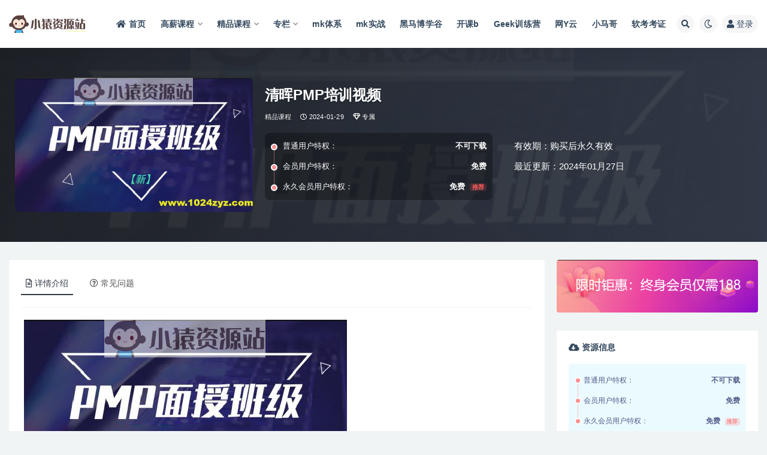

--- FILE ---
content_type: text/html; charset=UTF-8
request_url: https://www.1024zyz.com/8542.html
body_size: 14467
content:
<!doctype html>
<html lang="zh-CN">
<head>
	<meta http-equiv="Content-Type" content="text/html; charset=UTF-8">
	<meta name="viewport" content="width=device-width, initial-scale=1, minimum-scale=1, maximum-scale=1">
	<link rel="profile" href="https://gmpg.org/xfn/11">
	<title>清晖PMP培训视频_小猿资源站</title>
<meta name='robots' content='max-image-preview:large' />
<meta name="keywords" content="清晖PMP培训视频">
<meta name="description" content="清晖PMP培训视频">
<meta property="og:title" content="清晖PMP培训视频">
<meta property="og:description" content="清晖PMP培训视频">
<meta property="og:type" content="article">
<meta property="og:url" content="https://www.1024zyz.com/8542.html">
<meta property="og:site_name" content="小猿资源站">
<meta property="og:image" content="https://www.1024zyz.com/wp-content/uploads/2024/01/1706368754-5436c770f9023f5.png">
<link href="https://www.1024zyz.com/wp-content/uploads/2022/01/1641400925-65f034c0f853471.ico" rel="icon">
<style id='global-styles-inline-css'>
body{--wp--preset--color--black: #000000;--wp--preset--color--cyan-bluish-gray: #abb8c3;--wp--preset--color--white: #ffffff;--wp--preset--color--pale-pink: #f78da7;--wp--preset--color--vivid-red: #cf2e2e;--wp--preset--color--luminous-vivid-orange: #ff6900;--wp--preset--color--luminous-vivid-amber: #fcb900;--wp--preset--color--light-green-cyan: #7bdcb5;--wp--preset--color--vivid-green-cyan: #00d084;--wp--preset--color--pale-cyan-blue: #8ed1fc;--wp--preset--color--vivid-cyan-blue: #0693e3;--wp--preset--color--vivid-purple: #9b51e0;--wp--preset--gradient--vivid-cyan-blue-to-vivid-purple: linear-gradient(135deg,rgba(6,147,227,1) 0%,rgb(155,81,224) 100%);--wp--preset--gradient--light-green-cyan-to-vivid-green-cyan: linear-gradient(135deg,rgb(122,220,180) 0%,rgb(0,208,130) 100%);--wp--preset--gradient--luminous-vivid-amber-to-luminous-vivid-orange: linear-gradient(135deg,rgba(252,185,0,1) 0%,rgba(255,105,0,1) 100%);--wp--preset--gradient--luminous-vivid-orange-to-vivid-red: linear-gradient(135deg,rgba(255,105,0,1) 0%,rgb(207,46,46) 100%);--wp--preset--gradient--very-light-gray-to-cyan-bluish-gray: linear-gradient(135deg,rgb(238,238,238) 0%,rgb(169,184,195) 100%);--wp--preset--gradient--cool-to-warm-spectrum: linear-gradient(135deg,rgb(74,234,220) 0%,rgb(151,120,209) 20%,rgb(207,42,186) 40%,rgb(238,44,130) 60%,rgb(251,105,98) 80%,rgb(254,248,76) 100%);--wp--preset--gradient--blush-light-purple: linear-gradient(135deg,rgb(255,206,236) 0%,rgb(152,150,240) 100%);--wp--preset--gradient--blush-bordeaux: linear-gradient(135deg,rgb(254,205,165) 0%,rgb(254,45,45) 50%,rgb(107,0,62) 100%);--wp--preset--gradient--luminous-dusk: linear-gradient(135deg,rgb(255,203,112) 0%,rgb(199,81,192) 50%,rgb(65,88,208) 100%);--wp--preset--gradient--pale-ocean: linear-gradient(135deg,rgb(255,245,203) 0%,rgb(182,227,212) 50%,rgb(51,167,181) 100%);--wp--preset--gradient--electric-grass: linear-gradient(135deg,rgb(202,248,128) 0%,rgb(113,206,126) 100%);--wp--preset--gradient--midnight: linear-gradient(135deg,rgb(2,3,129) 0%,rgb(40,116,252) 100%);--wp--preset--duotone--dark-grayscale: url('#wp-duotone-dark-grayscale');--wp--preset--duotone--grayscale: url('#wp-duotone-grayscale');--wp--preset--duotone--purple-yellow: url('#wp-duotone-purple-yellow');--wp--preset--duotone--blue-red: url('#wp-duotone-blue-red');--wp--preset--duotone--midnight: url('#wp-duotone-midnight');--wp--preset--duotone--magenta-yellow: url('#wp-duotone-magenta-yellow');--wp--preset--duotone--purple-green: url('#wp-duotone-purple-green');--wp--preset--duotone--blue-orange: url('#wp-duotone-blue-orange');--wp--preset--font-size--small: 13px;--wp--preset--font-size--medium: 20px;--wp--preset--font-size--large: 36px;--wp--preset--font-size--x-large: 42px;}.has-black-color{color: var(--wp--preset--color--black) !important;}.has-cyan-bluish-gray-color{color: var(--wp--preset--color--cyan-bluish-gray) !important;}.has-white-color{color: var(--wp--preset--color--white) !important;}.has-pale-pink-color{color: var(--wp--preset--color--pale-pink) !important;}.has-vivid-red-color{color: var(--wp--preset--color--vivid-red) !important;}.has-luminous-vivid-orange-color{color: var(--wp--preset--color--luminous-vivid-orange) !important;}.has-luminous-vivid-amber-color{color: var(--wp--preset--color--luminous-vivid-amber) !important;}.has-light-green-cyan-color{color: var(--wp--preset--color--light-green-cyan) !important;}.has-vivid-green-cyan-color{color: var(--wp--preset--color--vivid-green-cyan) !important;}.has-pale-cyan-blue-color{color: var(--wp--preset--color--pale-cyan-blue) !important;}.has-vivid-cyan-blue-color{color: var(--wp--preset--color--vivid-cyan-blue) !important;}.has-vivid-purple-color{color: var(--wp--preset--color--vivid-purple) !important;}.has-black-background-color{background-color: var(--wp--preset--color--black) !important;}.has-cyan-bluish-gray-background-color{background-color: var(--wp--preset--color--cyan-bluish-gray) !important;}.has-white-background-color{background-color: var(--wp--preset--color--white) !important;}.has-pale-pink-background-color{background-color: var(--wp--preset--color--pale-pink) !important;}.has-vivid-red-background-color{background-color: var(--wp--preset--color--vivid-red) !important;}.has-luminous-vivid-orange-background-color{background-color: var(--wp--preset--color--luminous-vivid-orange) !important;}.has-luminous-vivid-amber-background-color{background-color: var(--wp--preset--color--luminous-vivid-amber) !important;}.has-light-green-cyan-background-color{background-color: var(--wp--preset--color--light-green-cyan) !important;}.has-vivid-green-cyan-background-color{background-color: var(--wp--preset--color--vivid-green-cyan) !important;}.has-pale-cyan-blue-background-color{background-color: var(--wp--preset--color--pale-cyan-blue) !important;}.has-vivid-cyan-blue-background-color{background-color: var(--wp--preset--color--vivid-cyan-blue) !important;}.has-vivid-purple-background-color{background-color: var(--wp--preset--color--vivid-purple) !important;}.has-black-border-color{border-color: var(--wp--preset--color--black) !important;}.has-cyan-bluish-gray-border-color{border-color: var(--wp--preset--color--cyan-bluish-gray) !important;}.has-white-border-color{border-color: var(--wp--preset--color--white) !important;}.has-pale-pink-border-color{border-color: var(--wp--preset--color--pale-pink) !important;}.has-vivid-red-border-color{border-color: var(--wp--preset--color--vivid-red) !important;}.has-luminous-vivid-orange-border-color{border-color: var(--wp--preset--color--luminous-vivid-orange) !important;}.has-luminous-vivid-amber-border-color{border-color: var(--wp--preset--color--luminous-vivid-amber) !important;}.has-light-green-cyan-border-color{border-color: var(--wp--preset--color--light-green-cyan) !important;}.has-vivid-green-cyan-border-color{border-color: var(--wp--preset--color--vivid-green-cyan) !important;}.has-pale-cyan-blue-border-color{border-color: var(--wp--preset--color--pale-cyan-blue) !important;}.has-vivid-cyan-blue-border-color{border-color: var(--wp--preset--color--vivid-cyan-blue) !important;}.has-vivid-purple-border-color{border-color: var(--wp--preset--color--vivid-purple) !important;}.has-vivid-cyan-blue-to-vivid-purple-gradient-background{background: var(--wp--preset--gradient--vivid-cyan-blue-to-vivid-purple) !important;}.has-light-green-cyan-to-vivid-green-cyan-gradient-background{background: var(--wp--preset--gradient--light-green-cyan-to-vivid-green-cyan) !important;}.has-luminous-vivid-amber-to-luminous-vivid-orange-gradient-background{background: var(--wp--preset--gradient--luminous-vivid-amber-to-luminous-vivid-orange) !important;}.has-luminous-vivid-orange-to-vivid-red-gradient-background{background: var(--wp--preset--gradient--luminous-vivid-orange-to-vivid-red) !important;}.has-very-light-gray-to-cyan-bluish-gray-gradient-background{background: var(--wp--preset--gradient--very-light-gray-to-cyan-bluish-gray) !important;}.has-cool-to-warm-spectrum-gradient-background{background: var(--wp--preset--gradient--cool-to-warm-spectrum) !important;}.has-blush-light-purple-gradient-background{background: var(--wp--preset--gradient--blush-light-purple) !important;}.has-blush-bordeaux-gradient-background{background: var(--wp--preset--gradient--blush-bordeaux) !important;}.has-luminous-dusk-gradient-background{background: var(--wp--preset--gradient--luminous-dusk) !important;}.has-pale-ocean-gradient-background{background: var(--wp--preset--gradient--pale-ocean) !important;}.has-electric-grass-gradient-background{background: var(--wp--preset--gradient--electric-grass) !important;}.has-midnight-gradient-background{background: var(--wp--preset--gradient--midnight) !important;}.has-small-font-size{font-size: var(--wp--preset--font-size--small) !important;}.has-medium-font-size{font-size: var(--wp--preset--font-size--medium) !important;}.has-large-font-size{font-size: var(--wp--preset--font-size--large) !important;}.has-x-large-font-size{font-size: var(--wp--preset--font-size--x-large) !important;}
</style>
<link rel='stylesheet' id='bootstrap-css'  href='https://www.1024zyz.com/wp-content/themes/ripro-v2/assets/bootstrap/css/bootstrap.min.css?ver=4.6.0' media='all' />
<link rel='stylesheet' id='csf-fa5-css'  href='https://www.1024zyz.com/wp-content/themes/ripro-v2/assets/font-awesome/css/all.min.css?ver=5.14.0' media='all' />
<link rel='stylesheet' id='csf-fa5-v4-shims-css'  href='https://www.1024zyz.com/wp-content/themes/ripro-v2/assets/font-awesome/css/v4-shims.min.css?ver=5.14.0' media='all' />
<link rel='stylesheet' id='plugins-css'  href='https://www.1024zyz.com/wp-content/themes/ripro-v2/assets/css/plugins.css?ver=1.0.0' media='all' />
<link rel='stylesheet' id='app-css'  href='https://www.1024zyz.com/wp-content/themes/ripro-v2/assets/css/app.css?ver=4.2.0' media='all' />
<link rel='stylesheet' id='dark-css'  href='https://www.1024zyz.com/wp-content/themes/ripro-v2/assets/css/dark.css?ver=4.2.0' media='all' />
<script src='https://www.1024zyz.com/wp-content/themes/ripro-v2/assets/js/jquery.min.js?ver=3.5.1' id='jquery-js'></script>
<link rel="canonical" href="https://www.1024zyz.com/8542.html" />
<link rel='shortlink' href='https://www.1024zyz.com/?p=8542' />
<!-- Analytics by WP Statistics v14.12.1 - https://wp-statistics.com -->
</head>
<body class="post-template-default single single-post postid-8542 single-format-standard wide-screen navbar-sticky with-hero hero-wide hero-shop pagination-numeric no-off-canvas sidebar-right">
<svg xmlns="http://www.w3.org/2000/svg" viewBox="0 0 0 0" width="0" height="0" focusable="false" role="none" style="visibility: hidden; position: absolute; left: -9999px; overflow: hidden;" ><defs><filter id="wp-duotone-dark-grayscale"><feColorMatrix color-interpolation-filters="sRGB" type="matrix" values=" .299 .587 .114 0 0 .299 .587 .114 0 0 .299 .587 .114 0 0 .299 .587 .114 0 0 " /><feComponentTransfer color-interpolation-filters="sRGB" ><feFuncR type="table" tableValues="0 0.49803921568627" /><feFuncG type="table" tableValues="0 0.49803921568627" /><feFuncB type="table" tableValues="0 0.49803921568627" /><feFuncA type="table" tableValues="1 1" /></feComponentTransfer><feComposite in2="SourceGraphic" operator="in" /></filter></defs></svg><svg xmlns="http://www.w3.org/2000/svg" viewBox="0 0 0 0" width="0" height="0" focusable="false" role="none" style="visibility: hidden; position: absolute; left: -9999px; overflow: hidden;" ><defs><filter id="wp-duotone-grayscale"><feColorMatrix color-interpolation-filters="sRGB" type="matrix" values=" .299 .587 .114 0 0 .299 .587 .114 0 0 .299 .587 .114 0 0 .299 .587 .114 0 0 " /><feComponentTransfer color-interpolation-filters="sRGB" ><feFuncR type="table" tableValues="0 1" /><feFuncG type="table" tableValues="0 1" /><feFuncB type="table" tableValues="0 1" /><feFuncA type="table" tableValues="1 1" /></feComponentTransfer><feComposite in2="SourceGraphic" operator="in" /></filter></defs></svg><svg xmlns="http://www.w3.org/2000/svg" viewBox="0 0 0 0" width="0" height="0" focusable="false" role="none" style="visibility: hidden; position: absolute; left: -9999px; overflow: hidden;" ><defs><filter id="wp-duotone-purple-yellow"><feColorMatrix color-interpolation-filters="sRGB" type="matrix" values=" .299 .587 .114 0 0 .299 .587 .114 0 0 .299 .587 .114 0 0 .299 .587 .114 0 0 " /><feComponentTransfer color-interpolation-filters="sRGB" ><feFuncR type="table" tableValues="0.54901960784314 0.98823529411765" /><feFuncG type="table" tableValues="0 1" /><feFuncB type="table" tableValues="0.71764705882353 0.25490196078431" /><feFuncA type="table" tableValues="1 1" /></feComponentTransfer><feComposite in2="SourceGraphic" operator="in" /></filter></defs></svg><svg xmlns="http://www.w3.org/2000/svg" viewBox="0 0 0 0" width="0" height="0" focusable="false" role="none" style="visibility: hidden; position: absolute; left: -9999px; overflow: hidden;" ><defs><filter id="wp-duotone-blue-red"><feColorMatrix color-interpolation-filters="sRGB" type="matrix" values=" .299 .587 .114 0 0 .299 .587 .114 0 0 .299 .587 .114 0 0 .299 .587 .114 0 0 " /><feComponentTransfer color-interpolation-filters="sRGB" ><feFuncR type="table" tableValues="0 1" /><feFuncG type="table" tableValues="0 0.27843137254902" /><feFuncB type="table" tableValues="0.5921568627451 0.27843137254902" /><feFuncA type="table" tableValues="1 1" /></feComponentTransfer><feComposite in2="SourceGraphic" operator="in" /></filter></defs></svg><svg xmlns="http://www.w3.org/2000/svg" viewBox="0 0 0 0" width="0" height="0" focusable="false" role="none" style="visibility: hidden; position: absolute; left: -9999px; overflow: hidden;" ><defs><filter id="wp-duotone-midnight"><feColorMatrix color-interpolation-filters="sRGB" type="matrix" values=" .299 .587 .114 0 0 .299 .587 .114 0 0 .299 .587 .114 0 0 .299 .587 .114 0 0 " /><feComponentTransfer color-interpolation-filters="sRGB" ><feFuncR type="table" tableValues="0 0" /><feFuncG type="table" tableValues="0 0.64705882352941" /><feFuncB type="table" tableValues="0 1" /><feFuncA type="table" tableValues="1 1" /></feComponentTransfer><feComposite in2="SourceGraphic" operator="in" /></filter></defs></svg><svg xmlns="http://www.w3.org/2000/svg" viewBox="0 0 0 0" width="0" height="0" focusable="false" role="none" style="visibility: hidden; position: absolute; left: -9999px; overflow: hidden;" ><defs><filter id="wp-duotone-magenta-yellow"><feColorMatrix color-interpolation-filters="sRGB" type="matrix" values=" .299 .587 .114 0 0 .299 .587 .114 0 0 .299 .587 .114 0 0 .299 .587 .114 0 0 " /><feComponentTransfer color-interpolation-filters="sRGB" ><feFuncR type="table" tableValues="0.78039215686275 1" /><feFuncG type="table" tableValues="0 0.94901960784314" /><feFuncB type="table" tableValues="0.35294117647059 0.47058823529412" /><feFuncA type="table" tableValues="1 1" /></feComponentTransfer><feComposite in2="SourceGraphic" operator="in" /></filter></defs></svg><svg xmlns="http://www.w3.org/2000/svg" viewBox="0 0 0 0" width="0" height="0" focusable="false" role="none" style="visibility: hidden; position: absolute; left: -9999px; overflow: hidden;" ><defs><filter id="wp-duotone-purple-green"><feColorMatrix color-interpolation-filters="sRGB" type="matrix" values=" .299 .587 .114 0 0 .299 .587 .114 0 0 .299 .587 .114 0 0 .299 .587 .114 0 0 " /><feComponentTransfer color-interpolation-filters="sRGB" ><feFuncR type="table" tableValues="0.65098039215686 0.40392156862745" /><feFuncG type="table" tableValues="0 1" /><feFuncB type="table" tableValues="0.44705882352941 0.4" /><feFuncA type="table" tableValues="1 1" /></feComponentTransfer><feComposite in2="SourceGraphic" operator="in" /></filter></defs></svg><svg xmlns="http://www.w3.org/2000/svg" viewBox="0 0 0 0" width="0" height="0" focusable="false" role="none" style="visibility: hidden; position: absolute; left: -9999px; overflow: hidden;" ><defs><filter id="wp-duotone-blue-orange"><feColorMatrix color-interpolation-filters="sRGB" type="matrix" values=" .299 .587 .114 0 0 .299 .587 .114 0 0 .299 .587 .114 0 0 .299 .587 .114 0 0 " /><feComponentTransfer color-interpolation-filters="sRGB" ><feFuncR type="table" tableValues="0.098039215686275 1" /><feFuncG type="table" tableValues="0 0.66274509803922" /><feFuncB type="table" tableValues="0.84705882352941 0.41960784313725" /><feFuncA type="table" tableValues="1 1" /></feComponentTransfer><feComposite in2="SourceGraphic" operator="in" /></filter></defs></svg><div id="app" class="site">
	
<header class="site-header">
    <div class="container">
	    <div class="navbar">
			  <div class="logo-wrapper">
          <a href="https://www.1024zyz.com/">
        <img class="logo regular" src="https://www.1024zyz.com/wp-content/uploads/2022/01/1641400420-f79921bbae40a57.png" alt="小猿资源站">
      </a>
    
  </div> 			
			<div class="sep"></div>
			
			<nav class="main-menu d-none d-lg-block">
			<ul id="menu-%e5%b0%8f%e7%8c%bf%e8%8f%9c%e5%8d%95" class="nav-list u-plain-list"><li class="menu-item menu-item-type-custom menu-item-object-custom menu-item-home"><a href="http://www.1024zyz.com/"><i class="fas fa-home"></i>首页</a></li>
<li class="menu-item menu-item-type-taxonomy menu-item-object-category menu-item-has-children"><a href="https://www.1024zyz.com/hige">高薪课程</a>
<ul class="sub-menu">
	<li class="menu-item menu-item-type-taxonomy menu-item-object-category"><a href="https://www.1024zyz.com/mktx">mk体系</a></li>
	<li class="menu-item menu-item-type-taxonomy menu-item-object-category"><a href="https://www.1024zyz.com/geekcamp">Geek训练营</a></li>
	<li class="menu-item menu-item-type-taxonomy menu-item-object-category"><a href="https://www.1024zyz.com/kkb">开课b</a></li>
	<li class="menu-item menu-item-type-taxonomy menu-item-object-category"><a href="https://www.1024zyz.com/xmg">小马哥</a></li>
	<li class="menu-item menu-item-type-taxonomy menu-item-object-category"><a href="https://www.1024zyz.com/house">黑马博学谷</a></li>
	<li class="menu-item menu-item-type-taxonomy menu-item-object-category"><a href="https://www.1024zyz.com/msb">马sb</a></li>
</ul>
</li>
<li class="menu-item menu-item-type-taxonomy menu-item-object-category current-post-ancestor current-menu-parent current-post-parent menu-item-has-children"><a href="https://www.1024zyz.com/boutiques">精品课程</a>
<ul class="sub-menu">
	<li class="menu-item menu-item-type-taxonomy menu-item-object-category"><a href="https://www.1024zyz.com/mksz">mk实战</a></li>
	<li class="menu-item menu-item-type-taxonomy menu-item-object-category"><a href="https://www.1024zyz.com/geek">Geek</a></li>
	<li class="menu-item menu-item-type-taxonomy menu-item-object-category"><a href="https://www.1024zyz.com/house">黑马博学谷</a></li>
	<li class="menu-item menu-item-type-taxonomy menu-item-object-category"><a href="https://www.1024zyz.com/wyy">网Y云</a></li>
	<li class="menu-item menu-item-type-taxonomy menu-item-object-category"><a href="https://www.1024zyz.com/lg">LG</a></li>
	<li class="menu-item menu-item-type-taxonomy menu-item-object-category"><a href="https://www.1024zyz.com/cto">cto</a></li>
</ul>
</li>
<li class="menu-item menu-item-type-taxonomy menu-item-object-category menu-item-has-children"><a href="https://www.1024zyz.com/column">专栏</a>
<ul class="sub-menu">
	<li class="menu-item menu-item-type-taxonomy menu-item-object-category"><a href="https://www.1024zyz.com/geek">Geek</a></li>
	<li class="menu-item menu-item-type-taxonomy menu-item-object-category"><a href="https://www.1024zyz.com/mkzl">mk专栏</a></li>
	<li class="menu-item menu-item-type-taxonomy menu-item-object-category"><a href="https://www.1024zyz.com/juejin">掘金小册</a></li>
</ul>
</li>
<li class="menu-item menu-item-type-taxonomy menu-item-object-category"><a href="https://www.1024zyz.com/mktx">mk体系</a></li>
<li class="menu-item menu-item-type-taxonomy menu-item-object-category"><a href="https://www.1024zyz.com/mksz">mk实战</a></li>
<li class="menu-item menu-item-type-taxonomy menu-item-object-category"><a href="https://www.1024zyz.com/house">黑马博学谷</a></li>
<li class="menu-item menu-item-type-taxonomy menu-item-object-category"><a href="https://www.1024zyz.com/kkb">开课b</a></li>
<li class="menu-item menu-item-type-taxonomy menu-item-object-category"><a href="https://www.1024zyz.com/geekcamp">Geek训练营</a></li>
<li class="menu-item menu-item-type-taxonomy menu-item-object-category"><a href="https://www.1024zyz.com/wyy">网Y云</a></li>
<li class="menu-item menu-item-type-taxonomy menu-item-object-category"><a href="https://www.1024zyz.com/xmg">小马哥</a></li>
<li class="menu-item menu-item-type-taxonomy menu-item-object-category"><a href="https://www.1024zyz.com/ruankao">软考考证</a></li>
</ul>			</nav>
			
			<div class="actions">
				
								<span class="btn btn-sm search-open navbar-button ml-2" rel="nofollow noopener noreferrer" data-action="omnisearch-open" data-target="#omnisearch" title="搜索"><i class="fas fa-search"></i></span>
				
				
						        <span class="btn btn-sm toggle-dark navbar-button ml-2" rel="nofollow noopener noreferrer" title="夜间模式"><i class="fa fa-moon-o"></i></span>
                                
				<!-- user navbar dropdown  -->
		        				<a class="login-btn navbar-button ml-2" rel="nofollow noopener noreferrer" href="#"><i class="fa fa-user mr-1"></i>登录</a>
								<!-- user navbar dropdown -->

                
		        <div class="burger"></div>

		        
		    </div>
		    
	    </div>
    </div>
</header>

<div class="header-gap"></div>


<div class="hero lazyload visible" data-bg="https://www.1024zyz.com/wp-content/uploads/2024/01/1706368754-5436c770f9023f5.png">



<div class="hero-shop-warp">
    <div class="container-lg">
        <div class="row">
            <div class="col-lg-4 img-box">
                <img class="lazyload" data-src="https://www.1024zyz.com/wp-content/uploads/2024/01/1706368754-5436c770f9023f5.png" src="[data-uri]" alt="清晖PMP培训视频" />
                <noscript><img src="https://www.1024zyz.com/wp-content/uploads/2024/01/1706368754-5436c770f9023f5.png" alt="清晖PMP培训视频" /></noscript>
            </div>
            <div class="col-lg-8 info-box">
                <header class="entry-header">
<h1 class="entry-title">清晖PMP培训视频</h1>          <div class="entry-meta">
            
                          <span class="meta-category">
                <a href="https://www.1024zyz.com/boutiques" rel="category">精品课程</a>
              </span>
                          <span class="meta-date">
                  <time datetime="2024-01-29T06:00:13+08:00">
                    <i class="fa fa-clock-o"></i>
                    2024-01-29                  </time>
              </span>
            <span class="meta-shhop-icon"><i class="fa fa-diamond"></i> 专属</span>                <span class="meta-edit"></span>
            

          </div>
        </header>

                <div class="row">
                    <div class="col-lg-6 col-12">
                        <ul class="pricing-options"><li><span>普通用户特权：</span><b>不可下载</b></li><li><span>会员用户特权：</span><b>免费</b></li><li><span>永久会员用户特权：</span><b>免费<small class="badge badge-danger-lighten ml-2">推荐</small></b></li></ul>                    </div>
                    <div class="col-lg-6 col-12">
                        <ul class="down-info"><li><p class="data-label">有效期：购买后永久有效</p></li><li><p class="data-label">最近更新：2024年01月27日</p></li></ul>                    </div>
    
                </div>
                
                
            </div>
        </div>
    </div>
</div>
</div>	<main id="main" role="main" class="site-content">
<div class="container">
	<div class="row">
		<div class="content-column col-lg-9">
			<div class="content-area">
				


<div class="single-download-nav">
  <ul class="nav nav-pills" id="pills-tab" role="tablist">

    <li class="nav-item" role="presentation">
      <a class="nav-link active" id="pills-details-tab" data-toggle="pill" href="#pills-details" role="tab" aria-controls="pills-details" aria-selected="true"><i class="far fa-file-alt mr-1"></i>详情介绍</a>
    </li>

    
        <li class="nav-item" role="presentation">
      <a class="nav-link" id="pills-faq-tab" data-toggle="pill" href="#pills-faq" role="tab" aria-controls="pills-faq" aria-selected="false"><i class="far fa-question-circle mr-1"></i>常见问题</a>
    </li>
        
  </ul>
</div>

<div class="tab-content" id="pills-tabContent">

  <div class="tab-pane fade show active" id="pills-details" role="tabpanel" aria-labelledby="pills-details-tab">
    <article id="post-8542" class="article-content post-8542 post type-post status-publish format-standard hentry category-boutiques">
      <div class="container">
        
        
        <div class="pt-0 d-none d-block d-xl-none d-lg-none"><aside id="header-widget-shop-down" class="widget-area"><p></p></aside></div>      
        <div class="entry-wrapper">
                    <div class="entry-content u-text-format u-clearfix">
            <figure id="attachment_8543" aria-describedby="caption-attachment-8543" style="width: 539px" class="wp-caption alignnone"><img class="wp-image-8543 size-full" src="https://www.1024zyz.com/wp-content/uploads/2024/01/1706368754-5436c770f9023f5.png" alt="清晖PMP培训视频" width="539" height="305" srcset="https://www.1024zyz.com/wp-content/uploads/2024/01/1706368754-5436c770f9023f5.png?v=1708790984 539w, https://www.1024zyz.com/wp-content/uploads/2024/01/1706368754-5436c770f9023f5-300x170.png?v=1708790984 300w" sizes="(max-width: 539px) 100vw, 539px" /><figcaption id="caption-attachment-8543" class="wp-caption-text">清晖PMP培训视频</figcaption></figure>
<p>&nbsp;</p>
<p>【资源目录】:</p>
<p>├──第八章<br />
| ├──任务25：质量管理概述.avi 253.39M<br />
| ├──任务26：8.1 规划质量管理–8.2.2.5 审计.avi 304.37M<br />
| └──任务27：8.2.2.5 审计—第8章 重点回顾.avi 263.43M<br />
├──第二章<br />
| ├──任务6：2.1 项目所受的影响–2.4.3 管理要素.avi 190.20M<br />
| └──任务7：2.4.4 组织结构（基本）—第二章 重点回顾.avi 154.32M<br />
├──第九章<br />
| ├──任务28：9.1 规划资源管理.avi 219.22M<br />
| ├──任务29：9.2 估算活动资源&amp;9.3 获取资源.avi 169.54M<br />
| ├──任务30：建设团队.avi 159.42M<br />
| ├──任务31：激励理论&amp;9.4.2.avi 257.47M<br />
| ├──任务32：9.4.3 建设项目团队：输出&amp;9.5 管理团队.avi 118.74M<br />
| └──任务33：9.6 控制资源&#8212;-第9章 重点回顾.avi 196.88M<br />
├──第六章<br />
| ├──任务18：6.1规划进度管理&amp;6.2定义活动&amp;6.3排列活动顺序.avi 190.01M<br />
| ├──任务19：6.4估算活动持续时间.avi 296.62M<br />
| ├──任务20：6.5 制定进度计划.avi 332.21M<br />
| └──任务21：6.5.2.4 数据分析—第 6章 重点回顾.avi 326.70M<br />
├──第七章<br />
| ├──任务22：7.1规划成本管理&amp;7.2估算成本&amp;7.3制定预算.avi 334.24M<br />
| ├──任务23：7.4 控制成本.avi 338.78M<br />
| └──任务24：7.4.2 控制成本&amp;章总结.avi 163.05M<br />
├──第三章<br />
| ├──任务8：概述—3.3项目经理的影响范围.avi 196.30M<br />
| └──任务9：3.4 项目经理的能力—第三章 重点回顾.avi 517.56M<br />
├──第十二章<br />
| ├──任务43：项目采购管理概述.avi 119.31M<br />
| ├──任务44：12.1 规划采购管理.avi 398.90M<br />
| ├──任务45：12.2 实施采购.avi 139.85M<br />
| └──任务46：12.3 控制采购—第十二章重点回顾.avi 162.92M<br />
├──第十三章（6月更新）<br />
| ├──任务47：概述&amp;13.1 识别干系人.avi 226.84M<br />
| ├──任务48：13.2 规划干系人参与.avi 170.28M<br />
| └──任务49：13.3 管理干系人参与—第十三章 重点回顾.avi 81.86M<br />
├──第十一章<br />
| ├──任务36：规划风险管理概述.avi 143.53M<br />
| ├──任务37：11.1 规划风险管理.avi 143.30M<br />
| ├──任务38：11.2 识别风险.avi 91.38M<br />
| ├──任务39：11.3 实施定性风险分析.avi 120.23M<br />
| ├──任务40：11.4 实施定量风险分析.avi 230.49M<br />
| ├──任务41：11.5 规划风险应对_chunk_1.avi 306.83M<br />
| └──任务42：11.6 实施风险应对—第十一章 重点回顾.avi 178.83M<br />
├──第十章<br />
| ├──任务34：项目沟通管理概述—10.1 规划沟通管理.avi 333.61M<br />
| └──任务35：10.2 管理沟通—第十章重点回顾.avi 231.22M<br />
├──第四章<br />
| ├──任务10：制定项目章程&amp;制定项目管理计划.avi 504.66M<br />
| ├──任务11：4.3 指导与管理项目工作.avi 251.83M<br />
| ├──任务12：4.4 管理项目知识&amp;4.5监控项目工作.avi 185.07M<br />
| ├──任务13：4.6 实施整体变更控制.avi 169.74M<br />
| └──任务14：4.7 结束项目或阶段–第四章重点回顾.avi 173.31M<br />
├──第五章<br />
| ├──任务15：规划范围管理&amp;收集需求_chunk_1.avi 219.49M<br />
| ├──任务16：收集需求&amp;定义范围.avi 225.03M<br />
| └──任务17：创建WBS&amp;控制范围&amp;确认范围&amp;第五章重点回顾.avi 315.09M<br />
└──第一章<br />
| ├──任务1：前言.avi 712.56M<br />
| ├──任务2：PMBOK指南概述与目标&amp;项目.avi 676.32M<br />
| ├──任务3：1.2.2项目管理&amp;1.2.3 项目组合、项目集、项目和运营.avi 157.89M<br />
| └──任务4&amp;任务5：1.2.4 指南的组成部分.avi 604.95M</p>
<div class="post-note alert alert-warning mt-2" role="alert"><small><strong>声明：</strong>小猿资源站是一个资源分享和技术交流平台，本站所发布的一切破解补丁、注册机和注册信息及软件的解密分析文章仅限用于学习和研究目的；不得将上述内容用于商业或者非法用途，否则，一切后果请用户自负。本站信息来自网络，版权争议与本站无关。您必须在下载后的24个小时之内，从您的电脑中彻底删除上述内容。如果您喜欢该程序，请支持正版软件，购买注册，得到更好的正版服务。如若本站内容侵犯了原著者的合法权益，可联系我们进行处理。</small></div>          </div>
          <div class="site_abc_wrap pc bottum"><a href="https://www.1024zyz.com/user/vip" target="_blank" rel="nofollow noopener noreferrer" data-toggle="tooltip" data-html="true" title="<u>广告：</u>终身会员限时优惠188元"><img src="https://leepoo.top//img/1647956480660.png" style=" width: 100%; "></a></div>        </div>
      </div>
    </article>
  </div>

  
    <div class="tab-pane fade" id="pills-faq" role="tabpanel" aria-labelledby="pills-faq-tab">

    <div class="accordion" id="accordionhelp">
          <div class="card">
        <div class="card-header" id="heading-0">
          <h2 class="mb-0">
            <button class="btn btn-sm btn-block text-left collapsed" type="button" data-toggle="collapse" data-target="#collapse-0" aria-expanded="false" aria-controls="collapse-0">
              免费下载或者VIP会员资源能否直接商用？<span class="fa fa-plus"></span><span class="fa fa-minus"></span>
            </button>

          </h2>
        </div>
        <div id="collapse-0" class="collapse" aria-labelledby="heading-0" data-parent="#accordionhelp">
          <div class="card-body bg-primary text-white">
            本站所有资源版权均属于原作者所有，这里所提供资源均只能用于参考学习用，请勿直接商用。若由于商用引起版权纠纷，一切责任均由使用者承担。更多说明请参考 VIP介绍。          </div>
        </div>
      </div>
          <div class="card">
        <div class="card-header" id="heading-1">
          <h2 class="mb-0">
            <button class="btn btn-sm btn-block text-left collapsed" type="button" data-toggle="collapse" data-target="#collapse-1" aria-expanded="false" aria-controls="collapse-1">
              提示下载完但解压或打开不了？<span class="fa fa-plus"></span><span class="fa fa-minus"></span>
            </button>

          </h2>
        </div>
        <div id="collapse-1" class="collapse" aria-labelledby="heading-1" data-parent="#accordionhelp">
          <div class="card-body bg-primary text-white">
            最常见的情况是下载不完整: 可对比下载完压缩包的与网盘上的容量，若小于网盘提示的容量则是这个原因。这是浏览器下载的bug，建议用百度网盘软件或迅雷下载。 若排除这种情况，可在对应资源底部留言，或联络我们。          </div>
        </div>
      </div>
          <div class="card">
        <div class="card-header" id="heading-2">
          <h2 class="mb-0">
            <button class="btn btn-sm btn-block text-left collapsed" type="button" data-toggle="collapse" data-target="#collapse-2" aria-expanded="false" aria-controls="collapse-2">
              找不到素材资源介绍文章里的示例图片？<span class="fa fa-plus"></span><span class="fa fa-minus"></span>
            </button>

          </h2>
        </div>
        <div id="collapse-2" class="collapse" aria-labelledby="heading-2" data-parent="#accordionhelp">
          <div class="card-body bg-primary text-white">
            对于会员专享、整站源码、程序插件、网站模板、网页模版等类型的素材，文章内用于介绍的图片通常并不包含在对应可供下载素材包内。这些相关商业图片需另外购买，且本站不负责(也没有办法)找到出处。 同样地一些字体文件也是这种情况，但部分素材会在素材包内有一份字体下载链接清单。          </div>
        </div>
      </div>
          <div class="card">
        <div class="card-header" id="heading-3">
          <h2 class="mb-0">
            <button class="btn btn-sm btn-block text-left collapsed" type="button" data-toggle="collapse" data-target="#collapse-3" aria-expanded="false" aria-controls="collapse-3">
              付款后无法显示下载地址或者无法查看内容？<span class="fa fa-plus"></span><span class="fa fa-minus"></span>
            </button>

          </h2>
        </div>
        <div id="collapse-3" class="collapse" aria-labelledby="heading-3" data-parent="#accordionhelp">
          <div class="card-body bg-primary text-white">
            如果您已经成功付款但是网站没有弹出成功提示，请联系站长提供付款信息为您处理          </div>
        </div>
      </div>
          <div class="card">
        <div class="card-header" id="heading-4">
          <h2 class="mb-0">
            <button class="btn btn-sm btn-block text-left collapsed" type="button" data-toggle="collapse" data-target="#collapse-4" aria-expanded="false" aria-controls="collapse-4">
              购买该资源后，可以退款吗？<span class="fa fa-plus"></span><span class="fa fa-minus"></span>
            </button>

          </h2>
        </div>
        <div id="collapse-4" class="collapse" aria-labelledby="heading-4" data-parent="#accordionhelp">
          <div class="card-body bg-primary text-white">
            源码素材属于虚拟商品，具有可复制性，可传播性，一旦授予，不接受任何形式的退款、换货要求。请您在购买获取之前确认好 是您所需要的资源          </div>
        </div>
      </div>
        </div>
  </div>
  

</div>


<div class="entry-navigation">
	<div class="row">
            	<div class="col-lg-6 col-12">
            <a class="entry-page-prev" href="https://www.1024zyz.com/8539.html" title="EPLAN电气设计实战应用">
                <div class="entry-page-icon"><i class="fas fa-arrow-left"></i></div>
                <div class="entry-page-info">
                    <span class="d-block rnav">上一篇</span>
                    <span class="d-block title">EPLAN电气设计实战应用</span>
                </div>
            </a> 
        </div>
                    	<div class="col-lg-6 col-12">
            <a class="entry-page-next" href="https://www.1024zyz.com/8551.html" title="大型园区网络实战设计视频课程（路由交换+无线网络+安全+优化）">
                <div class="entry-page-info">
                    <span class="d-block rnav">下一篇</span>
                    <span class="d-block title">大型园区网络实战设计视频课程（路由交换+无线网络+安全+优化）</span>
                </div>
                <div class="entry-page-icon"><i class="fas fa-arrow-right"></i></div>
            </a>
        </div>
            </div>
</div>    <div class="related-posts">
        <h3 class="u-border-title">相关文章</h3>
        <div class="row">
                      <div class="col-lg-3 col-md-4 col-6 ">
              <article id="post-21599" class="post post-grid post-21599 type-post status-publish format-standard has-post-thumbnail hentry category-boutiques">
                  <div class="entry-media"><div class="placeholder" style="padding-bottom: 56.666666666667%"><a href="https://www.1024zyz.com/21599.html" title="JAVA+AI大模型智能应用开发课程" rel="nofollow noopener noreferrer"><img class="lazyload" data-src="https://www.1024zyz.com/wp-content/uploads/2025/10/1761838875-cf96c142c1feebf-288x170.png?v=1761838876" src="https://www.1024zyz.com/wp-content/themes/ripro-v2/assets/img/thumb-ing.gif" alt="JAVA+AI大模型智能应用开发课程" /></a></div></div>                  <div class="entry-wrapper">
                    <header class="entry-header"><h2 class="entry-title"><a href="https://www.1024zyz.com/21599.html" title="JAVA+AI大模型智能应用开发课程" rel="bookmark">JAVA+AI大模型智能应用开发课程</a></h2></header>
                                    </div>
            </article>
          </div>
                      <div class="col-lg-3 col-md-4 col-6 ">
              <article id="post-21596" class="post post-grid post-21596 type-post status-publish format-standard has-post-thumbnail hentry category-boutiques">
                  <div class="entry-media"><div class="placeholder" style="padding-bottom: 56.666666666667%"><a href="https://www.1024zyz.com/21596.html" title="2023新版WEBGIS开发教程" rel="nofollow noopener noreferrer"><img class="lazyload" data-src="https://www.1024zyz.com/wp-content/uploads/2025/10/1761838874-5530c0e2362cae3-268x170.png?v=1761838875" src="https://www.1024zyz.com/wp-content/themes/ripro-v2/assets/img/thumb-ing.gif" alt="2023新版WEBGIS开发教程" /></a></div></div>                  <div class="entry-wrapper">
                    <header class="entry-header"><h2 class="entry-title"><a href="https://www.1024zyz.com/21596.html" title="2023新版WEBGIS开发教程" rel="bookmark">2023新版WEBGIS开发教程</a></h2></header>
                                    </div>
            </article>
          </div>
                      <div class="col-lg-3 col-md-4 col-6 ">
              <article id="post-21589" class="post post-grid post-21589 type-post status-publish format-standard has-post-thumbnail hentry category-boutiques">
                  <div class="entry-media"><div class="placeholder" style="padding-bottom: 56.666666666667%"><a href="https://www.1024zyz.com/21589.html" title="Java大模型工程能力必修课，LangChain4j入门到实践" rel="nofollow noopener noreferrer"><img class="lazyload" data-src="https://www.1024zyz.com/wp-content/uploads/2025/10/1761623631-95a468a4770e4c2-221x170.png?v=1761623632" src="https://www.1024zyz.com/wp-content/themes/ripro-v2/assets/img/thumb-ing.gif" alt="Java大模型工程能力必修课，LangChain4j入门到实践" /></a></div></div>                  <div class="entry-wrapper">
                    <header class="entry-header"><h2 class="entry-title"><a href="https://www.1024zyz.com/21589.html" title="Java大模型工程能力必修课，LangChain4j入门到实践" rel="bookmark">Java大模型工程能力必修课，LangChain4j入门到实践</a></h2></header>
                                    </div>
            </article>
          </div>
                      <div class="col-lg-3 col-md-4 col-6 ">
              <article id="post-21586" class="post post-grid post-21586 type-post status-publish format-standard has-post-thumbnail hentry category-boutiques">
                  <div class="entry-media"><div class="placeholder" style="padding-bottom: 56.666666666667%"><a href="https://www.1024zyz.com/21586.html" title="迪哥全套智能Agent与大模型实战" rel="nofollow noopener noreferrer"><img class="lazyload" data-src="https://www.1024zyz.com/wp-content/uploads/2025/10/1761623630-525783cff43093d-177x170.png?v=1761623631" src="https://www.1024zyz.com/wp-content/themes/ripro-v2/assets/img/thumb-ing.gif" alt="迪哥全套智能Agent与大模型实战" /></a></div></div>                  <div class="entry-wrapper">
                    <header class="entry-header"><h2 class="entry-title"><a href="https://www.1024zyz.com/21586.html" title="迪哥全套智能Agent与大模型实战" rel="bookmark">迪哥全套智能Agent与大模型实战</a></h2></header>
                                    </div>
            </article>
          </div>
                  </div>
    </div>

			</div>
		</div>
					<div class="sidebar-column col-lg-3">
				<aside id="secondary" class="widget-area">
	<div id="media_image-2" class="widget widget_media_image"><a href="https://www.1024zyz.com/user/vip"><img width="995" height="259" src="https://www.1024zyz.com/wp-content/uploads/2023/03/1678204088-8bebf3b67ed9b78.png?v=1711178273" class="image wp-image-6081  attachment-full size-full" alt="" loading="lazy" style="max-width: 100%; height: auto;" srcset="https://www.1024zyz.com/wp-content/uploads/2023/03/1678204088-8bebf3b67ed9b78.png?v=1711178273 995w, https://www.1024zyz.com/wp-content/uploads/2023/03/1678204088-8bebf3b67ed9b78-300x78.png?v=1711178273 300w, https://www.1024zyz.com/wp-content/uploads/2023/03/1678204088-8bebf3b67ed9b78-768x200.png?v=1711178273 768w" sizes="(max-width: 995px) 100vw, 995px" /></a></div><div id="ripro_v2_shop_down-2" class="widget ripro-v2-widget-shop-down"><div class="price"><h3><i class="fas fa-cloud-download-alt mr-1"></i>资源信息</h3></div><ul class="pricing-options"><li><span>普通用户特权：</span><b>不可下载</b></li><li><span>会员用户特权：</span><b>免费</b></li><li><span>永久会员用户特权：</span><b>免费<small class="badge badge-danger-lighten ml-2">推荐</small></b></li></ul><button type="button" class="btn btn-block btn-danger mb-3" disabled>暂无购买权限</button><div class="down-info"><h5>其他信息</h5><ul class="infos"><li><p class="data-label">有效期</p><p class="info">购买后永久有效</p></li><li><p class="data-label">最近更新</p><p class="info">2024年01月27日</p></li></ul></div><div class="down-help mt-2 small text-muted"><div style="color:red">本站所有资源均为：百度网盘不加密</div>

<div style="color:red">如链接失效，会员可联系网盘资源处微信</div>

<div style="color:red">请直接说明来意，谢谢</div>

</div></div><div id="ripro_v2_widget_down_top-2" class="widget ripro_v2-widget-downtop"><h5 class="widget-title">下载热度排行榜</h5><ul class="user-top small"><li><span class="badge badge-warning text-white">1</span> <a href=https://www.1024zyz.com/3666.html>WEB前端线上系统课(20k+标准)|2023年|重磅首发|无秘更新数据结构与算法</a></li><li><span class="badge badge-warning text-white">2</span> <a href=https://www.1024zyz.com/4899.html>acwing算法基础课与提高课 | 完结</a></li><li><span class="badge badge-warning text-white">3</span> <a href=https://www.1024zyz.com/4349.html>Three.js可视化企业实战WEBGL课 | 完结</a></li><li><span class="badge badge-warning text-white">4</span> <a href=https://www.1024zyz.com/4112.html>Python全能工程师2022版|价值4788元|重磅首发|完结</a></li><li><span class="badge badge-warning text-white">5</span> <a href=https://www.1024zyz.com/6697.html>Go开发工程师全新版|2022年</a></li><li><span class="badge badge-warning text-white">6</span> <a href=https://www.1024zyz.com/4949.html>NestJS 入门到实战 前端必学服务端新趋势 | 更新完结</a></li><li><span class="badge badge-warning text-white">7</span> <a href=https://www.1024zyz.com/20677.html>深蓝CUDA入门与深度神经网络加速</a></li><li><span class="badge badge-warning text-white">8</span> <a href=https://www.1024zyz.com/3936.html>体系课-前端工程师2022版|价值4599元|重磅首发|完结</a></li><li><span class="badge badge-warning text-white">9</span> <a href=https://www.1024zyz.com/7108.html>大数据工程师2023版 | 完结</a></li><li><span class="badge badge-warning text-white">10</span> <a href=https://www.1024zyz.com/3214.html>破解JavaScript高级玩法，成为精通 JS 的原生专家 | 更新完结</a></li></ul></div><div id="ripro_v2_widget_post_item-2" class="widget ripro_v2-widget-post"><h5 class="widget-title">新上好课</h5>        <div class="list"> 
                                <article id="post-21602" class="post post-list post-21602 type-post status-publish format-standard has-post-thumbnail hentry category-hige">
                      <div class="entry-media"><div class="placeholder" style="padding-bottom: 56.666666666667%"><a href="https://www.1024zyz.com/21602.html" title="Python爬虫高级开发从入门到精通+实战案例全景分析（第十三期）" rel="nofollow noopener noreferrer"><img class="lazyload" data-src="https://www.1024zyz.com/wp-content/uploads/2025/10/1761838877-0474e5d1a1e70da-272x170.png?v=1761838878" src="https://www.1024zyz.com/wp-content/themes/ripro-v2/assets/img/thumb-ing.gif" alt="Python爬虫高级开发从入门到精通+实战案例全景分析（第十三期）" /></a></div></div>                      <div class="entry-wrapper">
                        <header class="entry-header">
                          <h2 class="entry-title"><a href="https://www.1024zyz.com/21602.html" title="Python爬虫高级开发从入门到精通+实战案例全景分析（第十三期）" rel="bookmark">Python爬虫高级开发从入门到精通+实战案例全景分析（第十三期）</a></h2>                        </header>
                        <div class="entry-footer">          <div class="entry-meta">
            
                          <span class="meta-date">
                  <time datetime="2025-11-03T07:35:52+08:00">
                    <i class="fa fa-clock-o"></i>
                    2025-11-03                  </time>
              </span>
            <span class="meta-shhop-icon"><i class="fa fa-diamond"></i> 专属</span>

          </div>
        </div>
                    </div>
                </article>
                                <article id="post-21593" class="post post-list post-21593 type-post status-publish format-standard has-post-thumbnail hentry category-hige">
                      <div class="entry-media"><div class="placeholder" style="padding-bottom: 56.666666666667%"><a href="https://www.1024zyz.com/21593.html" title="2025年AI大模型产品经理实战营" rel="nofollow noopener noreferrer"><img class="lazyload" data-src="https://www.1024zyz.com/wp-content/uploads/2025/10/1761838872-28964f8abf4cd57-267x170.png?v=1761838873" src="https://www.1024zyz.com/wp-content/themes/ripro-v2/assets/img/thumb-ing.gif" alt="2025年AI大模型产品经理实战营" /></a></div></div>                      <div class="entry-wrapper">
                        <header class="entry-header">
                          <h2 class="entry-title"><a href="https://www.1024zyz.com/21593.html" title="2025年AI大模型产品经理实战营" rel="bookmark">2025年AI大模型产品经理实战营</a></h2>                        </header>
                        <div class="entry-footer">          <div class="entry-meta">
            
                          <span class="meta-date">
                  <time datetime="2025-10-31T08:19:55+08:00">
                    <i class="fa fa-clock-o"></i>
                    2025-10-31                  </time>
              </span>
            <span class="meta-shhop-icon"><i class="fa fa-diamond"></i> 专属</span>

          </div>
        </div>
                    </div>
                </article>
                                <article id="post-21580" class="post post-list post-21580 type-post status-publish format-standard has-post-thumbnail hentry category-hige">
                      <div class="entry-media"><div class="placeholder" style="padding-bottom: 56.666666666667%"><a href="https://www.1024zyz.com/21580.html" title="2025Java尚硅谷" rel="nofollow noopener noreferrer"><img class="lazyload" data-src="https://www.1024zyz.com/wp-content/uploads/2025/10/1761570114-691ae0017243923-267x170.png?v=1761570115" src="https://www.1024zyz.com/wp-content/themes/ripro-v2/assets/img/thumb-ing.gif" alt="2025Java尚硅谷" /></a></div></div>                      <div class="entry-wrapper">
                        <header class="entry-header">
                          <h2 class="entry-title"><a href="https://www.1024zyz.com/21580.html" title="2025Java尚硅谷" rel="bookmark">2025Java尚硅谷</a></h2>                        </header>
                        <div class="entry-footer">          <div class="entry-meta">
            
                          <span class="meta-date">
                  <time datetime="2025-10-28T07:25:51+08:00">
                    <i class="fa fa-clock-o"></i>
                    2025-10-28                  </time>
              </span>
            <span class="meta-shhop-icon"><i class="fa fa-diamond"></i> 专属</span>

          </div>
        </div>
                    </div>
                </article>
                                <article id="post-21565" class="post post-list post-21565 type-post status-publish format-standard has-post-thumbnail hentry category-hige">
                      <div class="entry-media"><div class="placeholder" style="padding-bottom: 56.666666666667%"><a href="https://www.1024zyz.com/21565.html" title="Java架构师之源码分析专题" rel="nofollow noopener noreferrer"><img class="lazyload" data-src="https://www.1024zyz.com/wp-content/uploads/2025/10/1761103827-dd7b26ef061d365-216x170.png?v=1761103828" src="https://www.1024zyz.com/wp-content/themes/ripro-v2/assets/img/thumb-ing.gif" alt="Java架构师之源码分析专题" /></a></div></div>                      <div class="entry-wrapper">
                        <header class="entry-header">
                          <h2 class="entry-title"><a href="https://www.1024zyz.com/21565.html" title="Java架构师之源码分析专题" rel="bookmark">Java架构师之源码分析专题</a></h2>                        </header>
                        <div class="entry-footer">          <div class="entry-meta">
            
                          <span class="meta-date">
                  <time datetime="2025-10-23T07:23:16+08:00">
                    <i class="fa fa-clock-o"></i>
                    2025-10-23                  </time>
              </span>
            <span class="meta-shhop-icon"><i class="fa fa-diamond"></i> 专属</span>

          </div>
        </div>
                    </div>
                </article>
                                <article id="post-21558" class="post post-list post-21558 type-post status-publish format-standard has-post-thumbnail hentry category-hige">
                      <div class="entry-media"><div class="placeholder" style="padding-bottom: 56.666666666667%"><a href="https://www.1024zyz.com/21558.html" title="AI大模型就业班" rel="nofollow noopener noreferrer"><img class="lazyload" data-src="https://www.1024zyz.com/wp-content/uploads/2025/10/1760883872-22410ad5fd99327-220x170.png?v=1760883873" src="https://www.1024zyz.com/wp-content/themes/ripro-v2/assets/img/thumb-ing.gif" alt="AI大模型就业班" /></a></div></div>                      <div class="entry-wrapper">
                        <header class="entry-header">
                          <h2 class="entry-title"><a href="https://www.1024zyz.com/21558.html" title="AI大模型就业班" rel="bookmark">AI大模型就业班</a></h2>                        </header>
                        <div class="entry-footer">          <div class="entry-meta">
            
                          <span class="meta-date">
                  <time datetime="2025-10-21T07:26:08+08:00">
                    <i class="fa fa-clock-o"></i>
                    2025-10-21                  </time>
              </span>
            <span class="meta-shhop-icon"><i class="fa fa-diamond"></i> 专属</span>

          </div>
        </div>
                    </div>
                </article>
                                <article id="post-21555" class="post post-list post-21555 type-post status-publish format-standard has-post-thumbnail hentry category-hige">
                      <div class="entry-media"><div class="placeholder" style="padding-bottom: 56.666666666667%"><a href="https://www.1024zyz.com/21555.html" title="2025年最新千峰前端视频" rel="nofollow noopener noreferrer"><img class="lazyload" data-src="https://www.1024zyz.com/wp-content/uploads/2025/10/1760883870-aa1f6c3522acec8-213x170.png?v=1760883872" src="https://www.1024zyz.com/wp-content/themes/ripro-v2/assets/img/thumb-ing.gif" alt="2025年最新千峰前端视频" /></a></div></div>                      <div class="entry-wrapper">
                        <header class="entry-header">
                          <h2 class="entry-title"><a href="https://www.1024zyz.com/21555.html" title="2025年最新千峰前端视频" rel="bookmark">2025年最新千峰前端视频</a></h2>                        </header>
                        <div class="entry-footer">          <div class="entry-meta">
            
                          <span class="meta-date">
                  <time datetime="2025-10-20T07:20:31+08:00">
                    <i class="fa fa-clock-o"></i>
                    2025-10-20                  </time>
              </span>
            <span class="meta-shhop-icon"><i class="fa fa-diamond"></i> 专属</span>

          </div>
        </div>
                    </div>
                </article>
                                <article id="post-21551" class="post post-list post-21551 type-post status-publish format-standard has-post-thumbnail hentry category-hige">
                      <div class="entry-media"><div class="placeholder" style="padding-bottom: 56.666666666667%"><a href="https://www.1024zyz.com/21551.html" title="AI智能体+大模型产品经理实战营（2025）" rel="nofollow noopener noreferrer"><img class="lazyload" data-src="https://www.1024zyz.com/wp-content/uploads/2025/10/1760856993-37fee9661e16f79-217x170.png?v=1760856994" src="https://www.1024zyz.com/wp-content/themes/ripro-v2/assets/img/thumb-ing.gif" alt="AI智能体+大模型产品经理实战营（2025）" /></a></div></div>                      <div class="entry-wrapper">
                        <header class="entry-header">
                          <h2 class="entry-title"><a href="https://www.1024zyz.com/21551.html" title="AI智能体+大模型产品经理实战营（2025）" rel="bookmark">AI智能体+大模型产品经理实战营（2025）</a></h2>                        </header>
                        <div class="entry-footer">          <div class="entry-meta">
            
                          <span class="meta-date">
                  <time datetime="2025-10-19T15:06:43+08:00">
                    <i class="fa fa-clock-o"></i>
                    2025-10-19                  </time>
              </span>
            <span class="meta-shhop-icon"><i class="fa fa-diamond"></i> 专属</span>

          </div>
        </div>
                    </div>
                </article>
                                <article id="post-21541" class="post post-list post-21541 type-post status-publish format-standard has-post-thumbnail hentry category-hige">
                      <div class="entry-media"><div class="placeholder" style="padding-bottom: 56.666666666667%"><a href="https://www.1024zyz.com/21541.html" title="2025黑马程序员AI运维云计算AI全程赋能" rel="nofollow noopener noreferrer"><img class="lazyload" data-src="https://www.1024zyz.com/wp-content/uploads/2025/10/1760246621-758eb45dd5e9c31-259x170.png?v=1760246622" src="https://www.1024zyz.com/wp-content/themes/ripro-v2/assets/img/thumb-ing.gif" alt="2025黑马程序员AI运维云计算AI全程赋能" /></a></div></div>                      <div class="entry-wrapper">
                        <header class="entry-header">
                          <h2 class="entry-title"><a href="https://www.1024zyz.com/21541.html" title="2025黑马程序员AI运维云计算AI全程赋能" rel="bookmark">2025黑马程序员AI运维云计算AI全程赋能</a></h2>                        </header>
                        <div class="entry-footer">          <div class="entry-meta">
            
                          <span class="meta-date">
                  <time datetime="2025-10-13T07:26:49+08:00">
                    <i class="fa fa-clock-o"></i>
                    2025-10-13                  </time>
              </span>
            <span class="meta-shhop-icon"><i class="fa fa-diamond"></i> 专属</span>

          </div>
        </div>
                    </div>
                </article>
                                <article id="post-21528" class="post post-list post-21528 type-post status-publish format-standard has-post-thumbnail hentry category-hige">
                      <div class="entry-media"><div class="placeholder" style="padding-bottom: 56.666666666667%"><a href="https://www.1024zyz.com/21528.html" title="Java架构师第7期" rel="nofollow noopener noreferrer"><img class="lazyload" data-src="https://www.1024zyz.com/wp-content/uploads/2025/10/1760064458-0bdb80eba5643c0-300x166.png?v=1760064459" src="https://www.1024zyz.com/wp-content/themes/ripro-v2/assets/img/thumb-ing.gif" alt="Java架构师第7期" /></a></div></div>                      <div class="entry-wrapper">
                        <header class="entry-header">
                          <h2 class="entry-title"><a href="https://www.1024zyz.com/21528.html" title="Java架构师第7期" rel="bookmark">Java架构师第7期</a></h2>                        </header>
                        <div class="entry-footer">          <div class="entry-meta">
            
                          <span class="meta-date">
                  <time datetime="2025-10-10T10:50:18+08:00">
                    <i class="fa fa-clock-o"></i>
                    2025-10-10                  </time>
              </span>
            <span class="meta-shhop-icon"><i class="fa fa-diamond"></i> 专属</span>

          </div>
        </div>
                    </div>
                </article>
                                <article id="post-21485" class="post post-list post-21485 type-post status-publish format-standard has-post-thumbnail hentry category-hige">
                      <div class="entry-media"><div class="placeholder" style="padding-bottom: 56.666666666667%"><a href="https://www.1024zyz.com/21485.html" title="Python多领域工程师" rel="nofollow noopener noreferrer"><img class="lazyload" data-src="https://www.1024zyz.com/wp-content/uploads/2025/09/1758723495-1472f111f436e21-300x170.png?v=1758723497" src="https://www.1024zyz.com/wp-content/themes/ripro-v2/assets/img/thumb-ing.gif" alt="Python多领域工程师" /></a></div></div>                      <div class="entry-wrapper">
                        <header class="entry-header">
                          <h2 class="entry-title"><a href="https://www.1024zyz.com/21485.html" title="Python多领域工程师" rel="bookmark">Python多领域工程师</a></h2>                        </header>
                        <div class="entry-footer">          <div class="entry-meta">
            
                          <span class="meta-date">
                  <time datetime="2025-09-25T07:11:29+08:00">
                    <i class="fa fa-clock-o"></i>
                    2025-09-25                  </time>
              </span>
            <span class="meta-shhop-icon"><i class="fa fa-diamond"></i> 专属</span>

          </div>
        </div>
                    </div>
                </article>
                      </div>
        </div></aside><!-- #secondary -->
			</div>
			</div>
</div>
	</main><!-- #main -->
	
	<footer class="site-footer">
				<div class="footer-copyright d-flex text-center">
			<div class="container">
								
							</div>
		</div>

	</footer><!-- #footer -->

</div><!-- #page -->

<div class="rollbar">
		<ul class="actions">
			<li>
						<a href="http://www.1024zyz.com/" rel="nofollow noopener noreferrer" data-toggle="tooltip" data-html="true" data-placement="left" title="首页"><i class="fas fa-home"></i></a>
		</li>
				<li>
						<a href="http://www.1024zyz.com/user?action=vip" rel="nofollow noopener noreferrer" data-toggle="tooltip" data-html="true" data-placement="left" title="VIP会员"><i class="fa fa-diamond"></i></a>
		</li>
				<li>
						<a href="http://www.1024zyz.com/user" rel="nofollow noopener noreferrer" data-toggle="tooltip" data-html="true" data-placement="left" title="个人中心"><i class="far fa-user"></i></a>
		</li>
				<li>
						<a target="_blank" href="http://wpa.qq.com/msgrd?v=3&amp;uin=927192760&amp;site=www.1024zyz.com&amp;menu=yes" rel="nofollow noopener noreferrer" data-toggle="tooltip" data-html="true" data-placement="left" title="&lt;div&gt;&lt;b&gt;在线客服&lt;/b&gt; &lt;/div&lt;u&gt;9:00~21:00&lt;/u&gt;&lt;/div&gt;"><i class="fab fa-qq"></i></a>
		</li>
			</ul>
		<div class="rollbar-item back-to-top">
		<i class="fas fa-chevron-up"></i>
	</div>
</div>
<div class="m-menubar">
		<ul>
			<li>
						<a href="http://www.1024zyz.com" rel="nofollow noopener noreferrer"><i class="fas fa-home"></i>首页</a>
		</li>
				<li>
						<a href="http://www.1024zyz.com/uncategorized" rel="nofollow noopener noreferrer"><i class="fas fa-layer-group"></i>分类</a>
		</li>
				<li>
						<a href="http://www.1024zyz.com/question" rel="nofollow noopener noreferrer"><i class="fab fa-ello"></i>问答</a>
		</li>
				<li>
						<a href="http://www.1024zyz.com/user" rel="nofollow noopener noreferrer"><i class="fas fa-user"></i>我的</a>
		</li>
				<li>
			<a href="javacript:void(0);" class="back-to-top" rel="nofollow noopener noreferrer"><i class="fas fa-chevron-up"></i>顶部<span></span></a>
		</li>
	</ul>
	</div>
<div id="omnisearch" class="omnisearch">
    <div class="container">
        <form class="omnisearch-form" method="get" action="https://www.1024zyz.com/">
            <div class="form-group">
                <div class="input-group input-group-merge input-group-flush">
                    <div class="input-group-prepend">
                        <span class="input-group-text"><i class="fas fa-search"></i></span>
                    </div>

					<div class="input-group-prepend d-flex align-items-center" style=" max-width: 35%; ">
                    <select  name='cat' id='omnisearch-cat' class='selectpicker' >
	<option value=''>全部</option>
	<option class="level-0" value="67">cto</option>
	<option class="level-0" value="16">Geek</option>
	<option class="level-0" value="49">Geek训练营</option>
	<option class="level-0" value="1005">IT学习视频</option>
	<option class="level-0" value="17">LG</option>
	<option class="level-0" value="36">mk专栏</option>
	<option class="level-0" value="35">mk体系</option>
	<option class="level-0" value="34">mk实战</option>
	<option class="level-0" value="11">专栏</option>
	<option class="level-0" value="1006">亲子教育</option>
	<option class="level-0" value="504">小马哥</option>
	<option class="level-0" value="58">开课b</option>
	<option class="level-0" value="37">掘金小册</option>
	<option class="level-0" value="1036">未分类</option>
	<option class="level-0" value="761">游戏源码</option>
	<option class="level-0" value="10">精品课程</option>
	<option class="level-0" value="332">网Y云</option>
	<option class="level-0" value="764">网站源码</option>
	<option class="level-0" value="872">软考考证</option>
	<option class="level-0" value="431">马sb</option>
	<option class="level-0" value="9">高薪课程</option>
	<option class="level-0" value="59">黑马博学谷</option>
</select>
				  	</div>
                    <input type="text" class="search-ajax-input form-control" name="s" value="" placeholder="输入关键词 回车搜索..." autocomplete="off">

                </div>
            </div>
        </form>
        <div class="omnisearch-suggestions">
            <div class="search-keywords">
                <a href="https://www.1024zyz.com/tag/ai" class="tag-cloud-link tag-link-843 tag-link-position-1" style="font-size: 14px;">AI</a>
<a href="https://www.1024zyz.com/tag/c" class="tag-cloud-link tag-link-724 tag-link-position-2" style="font-size: 14px;">C++</a>
<a href="https://www.1024zyz.com/tag/docker" class="tag-cloud-link tag-link-740 tag-link-position-3" style="font-size: 14px;">Docker</a>
<a href="https://www.1024zyz.com/geek" class="tag-cloud-link tag-link-16 tag-link-position-4" style="font-size: 14px;">Geek</a>
<a href="https://www.1024zyz.com/tag/http" class="tag-cloud-link tag-link-781 tag-link-position-5" style="font-size: 14px;">HTTP</a>
<a href="https://www.1024zyz.com/tag/java" class="tag-cloud-link tag-link-707 tag-link-position-6" style="font-size: 14px;">Java</a>
<a href="https://www.1024zyz.com/tag/linux" class="tag-cloud-link tag-link-745 tag-link-position-7" style="font-size: 14px;">Linux</a>
<a href="https://www.1024zyz.com/mksz" class="tag-cloud-link tag-link-34 tag-link-position-8" style="font-size: 14px;">mk实战</a>
<a href="https://www.1024zyz.com/tag/mysql" class="tag-cloud-link tag-link-747 tag-link-position-9" style="font-size: 14px;">MySQL</a>
<a href="https://www.1024zyz.com/tag/python" class="tag-cloud-link tag-link-701 tag-link-position-10" style="font-size: 14px;">Python</a>
<a href="https://www.1024zyz.com/tag/redis" class="tag-cloud-link tag-link-748 tag-link-position-11" style="font-size: 14px;">Redis</a>
<a href="https://www.1024zyz.com/tag/web" class="tag-cloud-link tag-link-961 tag-link-position-12" style="font-size: 14px;">Web</a>
<a href="https://www.1024zyz.com/tag/%e5%88%86%e5%b8%83%e5%bc%8f" class="tag-cloud-link tag-link-782 tag-link-position-13" style="font-size: 14px;">分布式</a>
<a href="https://www.1024zyz.com/tag/%e6%b5%8b%e8%af%95" class="tag-cloud-link tag-link-746 tag-link-position-14" style="font-size: 14px;">测试</a>
<a href="https://www.1024zyz.com/tag/%e7%ae%97%e6%b3%95" class="tag-cloud-link tag-link-766 tag-link-position-15" style="font-size: 14px;">算法</a>
<a href="https://www.1024zyz.com/boutiques" class="tag-cloud-link tag-link-10 tag-link-position-16" style="font-size: 14px;">精品课程</a>
<a href="https://www.1024zyz.com/tag/%e9%9d%a2%e8%af%95" class="tag-cloud-link tag-link-759 tag-link-position-17" style="font-size: 14px;">面试</a>
<a href="https://www.1024zyz.com/hige" class="tag-cloud-link tag-link-9 tag-link-position-18" style="font-size: 14px;">高薪课程</a>            </div>
            <div class="site_abc_wrap pc bottum"><a href="https://www.1024zyz.com/user/vip" target="_blank" rel="nofollow noopener noreferrer" data-toggle="tooltip" data-html="true" title="<u>广告：</u>终身会员限时优惠188元"><img src="https://leepoo.top//img/1647956480660.png" style=" width: 100%; "></a></div>        </div>
    </div>
</div>

<div class="dimmer"></div>

<div class="off-canvas">
  <div class="canvas-close"><i class="fas fa-times"></i></div>
  <div class="mobile-menu d-block d-xl-none d-lg-none"></div>
</div>
<script id='wp-statistics-tracker-js-extra'>
var WP_Statistics_Tracker_Object = {"requestUrl":"https:\/\/www.1024zyz.com\/wp-json\/wp-statistics\/v2","ajaxUrl":"https:\/\/www.1024zyz.com\/wp-admin\/admin-ajax.php","hitParams":{"wp_statistics_hit":1,"source_type":"post","source_id":8542,"search_query":"","signature":"50c419c52e2ea70bb1021413ea113e42","endpoint":"hit"},"onlineParams":{"wp_statistics_hit":1,"source_type":"post","source_id":8542,"search_query":"","signature":"50c419c52e2ea70bb1021413ea113e42","endpoint":"online"},"option":{"userOnline":"1","consentLevel":"","dntEnabled":"","bypassAdBlockers":"","isWpConsentApiActive":false,"trackAnonymously":false,"isPreview":false},"jsCheckTime":"60000"};
</script>
<script src='https://www.1024zyz.com/wp-content/plugins/wp-statistics/assets/js/tracker.js?ver=14.12.1' id='wp-statistics-tracker-js'></script>
<script src='https://www.1024zyz.com/wp-content/themes/ripro-v2/assets/js/popper.min.js?ver=4.2.0' id='popper-js'></script>
<script src='https://www.1024zyz.com/wp-content/themes/ripro-v2/assets/bootstrap/js/bootstrap.min.js?ver=4.6.0' id='bootstrap-js'></script>
<script src='https://www.1024zyz.com/wp-content/themes/ripro-v2/assets/js/plugins.js?ver=4.2.0' id='plugins-js'></script>
<script id='app-js-extra'>
var riprov2 = {"home_url":"https:\/\/www.1024zyz.com","admin_url":"https:\/\/www.1024zyz.com\/wp-admin\/admin-ajax.php","is_qq_captcha":"0","is_single_gallery":"1","comment_list_order":"asc","infinite_load":"\u52a0\u8f7d\u66f4\u591a","infinite_loading":"\u52a0\u8f7d\u4e2d...","site_notice":{"is":"0","auto":"0","color":"#5b5b5b","html":"<div class=\"notify-content\"><h3><i class=\"fa fa-bell-o mr-2\"><\/i>RiPro-v2\u6700\u65b0\u7248\u672c\u66f4\u65b0\u65e5\u5fd7<\/h3><div>\u8fd9\u662f\u4e00\u6761\u7f51\u7ad9\u516c\u544a\uff0c\u53ef\u5728\u540e\u53f0\u5f00\u542f\u6216\u5173\u95ed\uff0c\u53ef\u81ea\u5b9a\u4e49\u80cc\u666f\u989c\u8272\uff0c\u6807\u9898\uff0c\u5185\u5bb9\uff0c\u6b64\u5904\u53ef\u4f7f\u7528html\u6807\u7b7e...<\/div><\/div>"},"site_js_text":{"login_txt":"\u8bf7\u70b9\u51fb\u5b89\u5168\u9a8c\u8bc1","reg1_txt":"\u90ae\u7bb1\u683c\u5f0f\u9519\u8bef","reg2_txt":"\u8bf7\u70b9\u51fb\u5b89\u5168\u9a8c\u8bc1","pass_txt":"\u8bf7\u70b9\u51fb\u5b89\u5168\u9a8c\u8bc1","bind_txt":"\u8bf7\u70b9\u51fb\u9a8c\u8bc1\u6309\u94ae\u8fdb\u884c\u9a8c\u8bc1","copy_txt":" \u590d\u5236\u6210\u529f","poster_txt":"\u6d77\u62a5\u52a0\u8f7d\u5f02\u5e38","mpwx1_txt":"\u8bf7\u4f7f\u7528\u5fae\u4fe1\u626b\u7801\u767b\u5f55","mpwx2_txt":"\u5173\u6ce8\u516c\u4f17\u53f7\u5373\u53ef\u767b\u5f55<\/br>\u4e8c\u7ef4\u7801\u6709\u6548\u671f3\u5206\u949f","pay1_txt":"\u652f\u4ed8\u5b8c\u6210","pay2_txt":"\u53d6\u6d88\u652f\u4ed8","pay3_txt":"\u652f\u4ed8\u6210\u529f","capt_txt":"\u9a8c\u8bc1\u4e2d","capt1_txt":"\u9a8c\u8bc1\u901a\u8fc7","capt2_txt":"\u9a8c\u8bc1\u5931\u8d25","prompt_txt":"\u8bf7\u8f93\u5165\u56fe\u7247URL\u5730\u5740","comment_txt":"\u63d0\u4ea4\u4e2d....","comment1_txt":"\u63d0\u4ea4\u6210\u529f"},"jquey":"1","pay_type_html":{"html":"<div class=\"pay-button-box\"><div class=\"pay-item\" id=\"alipay\" data-type=\"1\"><i class=\"alipay\"><\/i><span>\u652f\u4ed8\u5b9d<\/span><\/div><div class=\"pay-item\" id=\"weixinpay\" data-type=\"12\"><i class=\"weixinpay\"><\/i><span>\u5fae\u4fe1\u652f\u4ed8<\/span><\/div><\/div>","alipay":1,"weixinpay":12,"paypal":0,"iconpay":0},"singular_id":"8542"};
</script>
<script src='https://www.1024zyz.com/wp-content/themes/ripro-v2/assets/js/app.js?ver=4.2.0' id='app-js'></script>
<script src='https://www.1024zyz.com/wp-content/themes/ripro-v2/assets/spotlight/spotlight.bundle.js?ver=0.7.0' id='spotlight-js'></script>
<script src='https://www.1024zyz.com/wp-content/themes/ripro-v2/assets/jarallax/jarallax.min.js?ver=1.12.5' id='jarallax-js'></script>
<script src='https://www.1024zyz.com/wp-content/themes/ripro-v2/assets/jarallax/jarallax-video.min.js?ver=1.0.1' id='jarallax-video-js'></script>
<script src='https://www.1024zyz.com/wp-content/plugins/baidusousuo_jb51/assets/baidu_push.js' id='wb-baidu-push-js'></script>

<!-- 自定义js代码 统计代码 -->
<script>
var _hmt = _hmt || [];
(function() {
  var hm = document.createElement("script");
  hm.src = "https://hm.baidu.com/hm.js?2a0dab297022c8f8101548195eef1b02";
  var s = document.getElementsByTagName("script")[0]; 
  s.parentNode.insertBefore(hm, s);
})();
</script>
<!-- 自定义js代码 统计代码 END -->

</body>
</html>
